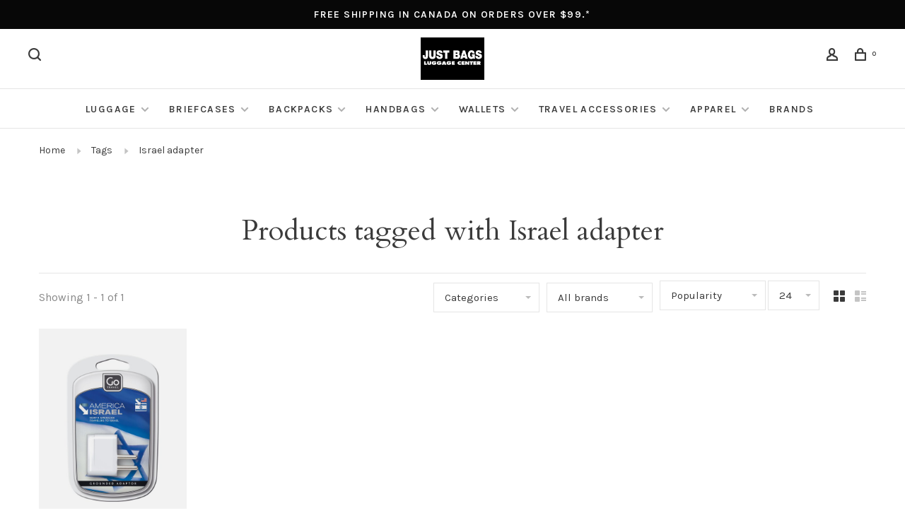

--- FILE ---
content_type: text/html;charset=utf-8
request_url: https://www.justbags.ca/tags/israel-adapter/
body_size: 12099
content:
<!DOCTYPE html>
<html lang="en">
 <head>
 
  
 <meta charset="utf-8"/>
<!-- [START] 'blocks/head.rain' -->
<!--

  (c) 2008-2026 Lightspeed Netherlands B.V.
  http://www.lightspeedhq.com
  Generated: 18-01-2026 @ 20:22:27

-->
<link rel="canonical" href="https://www.justbags.ca/tags/israel-adapter/"/>
<link rel="alternate" href="https://www.justbags.ca/index.rss" type="application/rss+xml" title="New products"/>
<meta name="robots" content="noodp,noydir"/>
<meta name="google-site-verification" content="qc88X2ZMqJ0_bg8vRqxYktpnfugH9qvSQircEwHl7uI"/>
<meta property="og:url" content="https://www.justbags.ca/tags/israel-adapter/?source=facebook"/>
<meta property="og:site_name" content="Just Bags Luggage Center"/>
<meta property="og:title" content="Israel adapter"/>
<meta property="og:description" content="Just Bags Luggage Center has everything you need for all your travels -near or far.   Offering a large selection of quality brand name luggage, backpacks, handb"/>
<!--[if lt IE 9]>
<script src="https://cdn.shoplightspeed.com/assets/html5shiv.js?2025-02-20"></script>
<![endif]-->
<!-- [END] 'blocks/head.rain' -->
  	<meta property="og:image" content="https://cdn.shoplightspeed.com/shops/642447/themes/15857/v/162965/assets/logo.png?20210917163221">
  
  
  
  <title>Israel adapter - Just Bags Luggage Center</title>
 <meta name="description" content="Just Bags Luggage Center has everything you need for all your travels -near or far.   Offering a large selection of quality brand name luggage, backpacks, handb" />
 <meta name="keywords" content="Israel, adapter" />
 <meta http-equiv="X-UA-Compatible" content="ie=edge">
 <meta name="viewport" content="width=device-width, initial-scale=1.0">
 <meta name="apple-mobile-web-app-capable" content="yes">
 <meta name="apple-mobile-web-app-status-bar-style" content="black">
 <meta name="viewport" content="width=device-width, initial-scale=1, maximum-scale=1, user-scalable=0"/>
 
  <link rel="shortcut icon" href="https://cdn.shoplightspeed.com/shops/642447/themes/15857/v/170139/assets/favicon.ico?20210917163221" type="image/x-icon" />
 
 <link href='//fonts.googleapis.com/css?family=Karla:400,400i,100,300,500,600,700,700i,800,900|Cardo:400,400i,100,300,500,600,700,700i,800,900' rel='preload' as='style'>
 <link href='//fonts.googleapis.com/css?family=Karla:400,400i,100,300,500,600,700,700i,800,900|Cardo:400,400i,100,300,500,600,700,700i,800,900' rel='stylesheet' type='text/css'>
 
 <link rel='preload' as='style' href="https://cdn.shoplightspeed.com/assets/gui-2-0.css?2025-02-20" />
 <link rel="stylesheet" href="https://cdn.shoplightspeed.com/assets/gui-2-0.css?2025-02-20" />
 
 <link rel='preload' as='style' href="https://cdn.shoplightspeed.com/assets/gui-responsive-2-0.css?2025-02-20" /> 
 <link rel="stylesheet" href="https://cdn.shoplightspeed.com/assets/gui-responsive-2-0.css?2025-02-20" /> 
 
 <link rel="preload" as="style" href="https://cdn.shoplightspeed.com/shops/642447/themes/15857/assets/style.css?20260106154641">
 <link rel="stylesheet" href="https://cdn.shoplightspeed.com/shops/642447/themes/15857/assets/style.css?20260106154641">
 
 <link rel="preload" as="style" href="https://cdn.shoplightspeed.com/shops/642447/themes/15857/assets/settings.css?20260106154641">
 <link rel="stylesheet" href="https://cdn.shoplightspeed.com/shops/642447/themes/15857/assets/settings.css?20260106154641" />
 
 <link rel="preload" as="style" href="https://cdn.shoplightspeed.com/shops/642447/themes/15857/assets/custom.css?20260106154641">
 <link rel="stylesheet" href="https://cdn.shoplightspeed.com/shops/642447/themes/15857/assets/custom.css?20260106154641" />
 
 <link rel="preload" as="script" href="//ajax.googleapis.com/ajax/libs/jquery/3.0.0/jquery.min.js">
 <script src="//ajax.googleapis.com/ajax/libs/jquery/3.0.0/jquery.min.js"></script>
 <script>
 	if( !window.jQuery ) document.write('<script src="https://cdn.shoplightspeed.com/shops/642447/themes/15857/assets/jquery-3.0.0.min.js?20260106154641"><\/script>');
 </script>
 
 <link rel="preload" as="script" href="//cdn.jsdelivr.net/npm/js-cookie@2/src/js.cookie.min.js">
 <script src="//cdn.jsdelivr.net/npm/js-cookie@2/src/js.cookie.min.js"></script>
 
 <link rel="preload" as="script" href="https://cdn.shoplightspeed.com/assets/gui.js?2025-02-20">
 <script src="https://cdn.shoplightspeed.com/assets/gui.js?2025-02-20"></script>
 
 <link rel="preload" as="script" href="https://cdn.shoplightspeed.com/assets/gui-responsive-2-0.js?2025-02-20">
 <script src="https://cdn.shoplightspeed.com/assets/gui-responsive-2-0.js?2025-02-20"></script>
 
 <link rel="preload" as="script" href="https://cdn.shoplightspeed.com/shops/642447/themes/15857/assets/scripts-min.js?20260106154641">
 <script src="https://cdn.shoplightspeed.com/shops/642447/themes/15857/assets/scripts-min.js?20260106154641"></script>
 
 <link rel="preconnect" href="https://ajax.googleapis.com">
		<link rel="preconnect" href="https://cdn.webshopapp.com/">
		<link rel="preconnect" href="https://cdn.webshopapp.com/">	
		<link rel="preconnect" href="https://fonts.googleapis.com">
		<link rel="preconnect" href="https://fonts.gstatic.com" crossorigin>
		<link rel="dns-prefetch" href="https://ajax.googleapis.com">
		<link rel="dns-prefetch" href="https://cdn.webshopapp.com/">
		<link rel="dns-prefetch" href="https://cdn.webshopapp.com/">	
		<link rel="dns-prefetch" href="https://fonts.googleapis.com">
		<link rel="dns-prefetch" href="https://fonts.gstatic.com" crossorigin>
 
    
  
  
 </head>
 <body class=" navigation-uppercase site-width-large product-images-format-portrait title-mode-centered product-title-mode-left grey-images ajax-cart price-per-unit page-israel-adapter">
 
  
 <div class="page-content">
 
       
   	
    
     			  			  
  
     
     
 <script>
 var product_image_size = '560x752x2',
 product_image_size_mobile = '332x440x2',
 product_image_thumb = '132x176x2',
 product_in_stock_label = 'In stock',
 product_backorder_label = 'On backorder',
 		product_out_of_stock_label = 'Out of stock',
 product_multiple_variant_label = 'View all product options',
 show_variant_picker = 1,
 display_variant_picker_on = 'all',
 show_newsletter_promo_popup = 1,
 newsletter_promo_delay = '15000',
 newsletter_promo_hide_until = '7',
 notification_bar_hide_until = '1',
 		currency_format = 'C$',
   shop_lang = 'en',
 number_format = '0,0.00',
 		shop_url = 'https://www.justbags.ca/',
 shop_id = '642447',
 	readmore = 'Read more';
 	search_url = "https://www.justbags.ca/search/",
  static_url = 'https://cdn.shoplightspeed.com/shops/642447/',
 search_empty = 'No products found',
 view_all_results = 'View all results',
 	priceStatus = 'enabled',
     mobileDevice = false;
 	</script>
			
 
<div class="mobile-nav-overlay"></div>

	<div class="top-bar">Free shipping in Canada on orders over $99.*</div>

<div class="header-wrapper">
<div class="header-sticky-placeholder"></div>

<header class="site-header site-header-lg mega-menu-header menu-bottom-layout menu-bottom-layout-center header-sticky has-search-bar has-mobile-logo">
  <div class="site-header-main-wrapper">
        
    	    		<nav class="secondary-nav nav-style secondary-nav-left">
                    
          <div class="search-header search-header-collapse">
            <form action="https://www.justbags.ca/search/" method="get" id="searchForm" class="ajax-enabled">
              <input type="text" name="q" autocomplete="off" value="" placeholder="Search for product">
              <a href="#" class="button button-sm" onclick="$('#searchForm').submit()"><span class="nc-icon-mini ui-1_zoom"></span><span class="nc-icon-mini loader_circle-04 spin"></span></a>
              <a href="#" class="search-close" title="Close"><span class="nc-icon-mini ui-1_simple-remove"></span></a>
              <div class="search-results"></div>
            </form>
          </div>
          
          <ul>
            <li class="search-trigger-item">
              <a href="#" title="Search" class="search-trigger"><span class="nc-icon-mini ui-1_zoom"></span></a>
            </li>
          </ul>
                  </nav>
    	    
    <a href="https://www.justbags.ca/" class="logo logo-lg logo-center">
              <img src="https://cdn.shoplightspeed.com/shops/642447/themes/15857/v/162965/assets/logo.png?20210917163221" alt="Just Bags Luggage Center" class="logo-image">
                  	<img src="https://cdn.shoplightspeed.com/shops/642447/themes/15857/v/162965/assets/logo-mobile.png?20210917163221" alt="Just Bags Luggage Center" class="logo-image-mobile">
          </a>

        
    
    <nav class="secondary-nav nav-style">
      <ul>
        
        
        
                     
        
        <li class="menu-item-desktop-only menu-item-account">
                    <a href="#" title="Account" data-featherlight="#loginModal" data-featherlight-variant="featherlight-login"><span class="nc-icon-mini users_single-body"></span></a>
                  </li>

        
        
        <li>
          <a href="#" title="Cart" class="cart-trigger"><span class="nc-icon-mini shopping_bag-20"></span><sup>0</sup></a>
        </li>

                
      </ul>
      
      
      <a class="burger" title="Menu">
        <span></span>
      </a>

    </nav>
  </div>
  
    	<div class="main-nav-wrapper">
      <nav class="main-nav nav-style">
  <ul>

        	
    
                  <li class="menu-item-category-2575647 has-child">
        <a href="https://www.justbags.ca/luggage/">Luggage</a>
        <button class="mobile-menu-subopen"><span class="nc-icon-mini arrows-3_small-down"></span></button>                <ul class="">
                    <li class="susubitem-image susubitem-image-normal">
                                                                          <img src="data:image/svg+xml;charset=utf-8,%3Csvg xmlns%3D'http%3A%2F%2Fwww.w3.org%2F2000%2Fsvg' viewBox%3D'0 0 240 240'%2F%3E" data-src="https://cdn.shoplightspeed.com/shops/642447/files/30015974/240x240x2/luggage.jpg" data-retina="https://cdn.shoplightspeed.com/shops/642447/files/30015974/480x480x2/luggage.jpg" alt="Luggage" class="lazy-cat-menu" width="240" height="240">
                      </li>
                                <li class="subsubitem has-child">
              <a class="underline-hover" href="https://www.justbags.ca/luggage/hardside-luggage/" title="Hardside Luggage">Hardside Luggage</a>
              <button class="mobile-menu-subopen"><span class="nc-icon-mini arrows-3_small-down"></span></button>                            <ul class="">
                                  <li class="subsubitem">
                    <a class="underline-hover" href="https://www.justbags.ca/luggage/hardside-luggage/hardside-carry-on/" title="Hardside Carry-on">Hardside Carry-on</a>
                  </li>
                                  <li class="subsubitem">
                    <a class="underline-hover" href="https://www.justbags.ca/luggage/hardside-luggage/large-hardside-spinner/" title="Large Hardside Spinner">Large Hardside Spinner</a>
                  </li>
                                  <li class="subsubitem">
                    <a class="underline-hover" href="https://www.justbags.ca/luggage/hardside-luggage/medium-hardside-spinner/" title="Medium Hardside Spinner">Medium Hardside Spinner</a>
                  </li>
                              </ul>
                          </li>
                      <li class="subsubitem has-child">
              <a class="underline-hover" href="https://www.justbags.ca/luggage/softside-luggage/" title="Softside Luggage">Softside Luggage</a>
              <button class="mobile-menu-subopen"><span class="nc-icon-mini arrows-3_small-down"></span></button>                            <ul class="">
                                  <li class="subsubitem">
                    <a class="underline-hover" href="https://www.justbags.ca/luggage/softside-luggage/wheeled-carry-on/" title="Wheeled Carry-on">Wheeled Carry-on</a>
                  </li>
                                  <li class="subsubitem">
                    <a class="underline-hover" href="https://www.justbags.ca/luggage/softside-luggage/large-spinner/" title="Large Spinner">Large Spinner</a>
                  </li>
                                  <li class="subsubitem">
                    <a class="underline-hover" href="https://www.justbags.ca/luggage/softside-luggage/medium-spinner/" title="Medium spinner">Medium spinner</a>
                  </li>
                                  <li class="subsubitem">
                    <a class="underline-hover" href="https://www.justbags.ca/luggage/softside-luggage/wheeled-tote/" title="Wheeled Tote">Wheeled Tote</a>
                  </li>
                              </ul>
                          </li>
                      <li class="subsubitem has-child">
              <a class="underline-hover" href="https://www.justbags.ca/luggage/duffle-bags/" title="Duffle Bags">Duffle Bags</a>
              <button class="mobile-menu-subopen"><span class="nc-icon-mini arrows-3_small-down"></span></button>                            <ul class="">
                                  <li class="subsubitem">
                    <a class="underline-hover" href="https://www.justbags.ca/luggage/duffle-bags/soft-duffle/" title="Soft Duffle">Soft Duffle</a>
                  </li>
                                  <li class="subsubitem">
                    <a class="underline-hover" href="https://www.justbags.ca/luggage/duffle-bags/camp-duffle/" title="Camp Duffle">Camp Duffle</a>
                  </li>
                                  <li class="subsubitem">
                    <a class="underline-hover" href="https://www.justbags.ca/luggage/duffle-bags/carry-on-duffle/" title="Carry On Duffle">Carry On Duffle</a>
                  </li>
                                  <li class="subsubitem">
                    <a class="underline-hover" href="https://www.justbags.ca/luggage/duffle-bags/wheeled-duffle/" title="Wheeled Duffle">Wheeled Duffle</a>
                  </li>
                              </ul>
                          </li>
                      <li class="subsubitem has-child">
              <a class="underline-hover" href="https://www.justbags.ca/luggage/garment-bag/" title="Garment Bag">Garment Bag</a>
              <button class="mobile-menu-subopen"><span class="nc-icon-mini arrows-3_small-down"></span></button>                            <ul class="">
                                  <li class="subsubitem">
                    <a class="underline-hover" href="https://www.justbags.ca/luggage/garment-bag/garment-bags/" title="Garment Bags">Garment Bags</a>
                  </li>
                                  <li class="subsubitem">
                    <a class="underline-hover" href="https://www.justbags.ca/luggage/garment-bag/garment-bag-wheels/" title="Garment Bag wheels">Garment Bag wheels</a>
                  </li>
                              </ul>
                          </li>
                      <li class="subsubitem">
              <a class="underline-hover" href="https://www.justbags.ca/luggage/shopping-cart/" title="Shopping Cart">Shopping Cart</a>
                                        </li>
                  </ul>
              </li>
            <li class="menu-item-category-2575655 has-child">
        <a href="https://www.justbags.ca/briefcases/">Briefcases</a>
        <button class="mobile-menu-subopen"><span class="nc-icon-mini arrows-3_small-down"></span></button>                <ul class="">
                    <li class="susubitem-image susubitem-image-normal">
                                                                          <img src="data:image/svg+xml;charset=utf-8,%3Csvg xmlns%3D'http%3A%2F%2Fwww.w3.org%2F2000%2Fsvg' viewBox%3D'0 0 240 240'%2F%3E" data-src="https://cdn.shoplightspeed.com/shops/642447/files/30023045/240x240x2/briefcases.jpg" data-retina="https://cdn.shoplightspeed.com/shops/642447/files/30023045/480x480x2/briefcases.jpg" alt="Briefcases" class="lazy-cat-menu" width="240" height="240">
                      </li>
                                <li class="subsubitem">
              <a class="underline-hover" href="https://www.justbags.ca/briefcases/leather-briefcase/" title="Leather Briefcase">Leather Briefcase</a>
                                        </li>
                      <li class="subsubitem">
              <a class="underline-hover" href="https://www.justbags.ca/briefcases/nylon-briefcase/" title="Nylon Briefcase">Nylon Briefcase</a>
                                        </li>
                      <li class="subsubitem">
              <a class="underline-hover" href="https://www.justbags.ca/briefcases/wheeled-briefcase/" title="Wheeled Briefcase">Wheeled Briefcase</a>
                                        </li>
                      <li class="subsubitem">
              <a class="underline-hover" href="https://www.justbags.ca/briefcases/laptop-sleeve/" title="Laptop Sleeve">Laptop Sleeve</a>
                                        </li>
                  </ul>
              </li>
            <li class="menu-item-category-2575658 has-child">
        <a href="https://www.justbags.ca/backpacks/">Backpacks</a>
        <button class="mobile-menu-subopen"><span class="nc-icon-mini arrows-3_small-down"></span></button>                <ul class="">
                    <li class="susubitem-image susubitem-image-normal">
                                                                          <img src="data:image/svg+xml;charset=utf-8,%3Csvg xmlns%3D'http%3A%2F%2Fwww.w3.org%2F2000%2Fsvg' viewBox%3D'0 0 240 240'%2F%3E" data-src="https://cdn.shoplightspeed.com/shops/642447/files/30078133/240x240x2/backpacks.jpg" data-retina="https://cdn.shoplightspeed.com/shops/642447/files/30078133/480x480x2/backpacks.jpg" alt="Backpacks" class="lazy-cat-menu" width="240" height="240">
                      </li>
                                <li class="subsubitem has-child">
              <a class="underline-hover" href="https://www.justbags.ca/backpacks/day-pack/" title="Day Pack">Day Pack</a>
              <button class="mobile-menu-subopen"><span class="nc-icon-mini arrows-3_small-down"></span></button>                            <ul class="">
                                  <li class="subsubitem">
                    <a class="underline-hover" href="https://www.justbags.ca/backpacks/day-pack/mini-backpack/" title="Mini Backpack">Mini Backpack</a>
                  </li>
                              </ul>
                          </li>
                      <li class="subsubitem">
              <a class="underline-hover" href="https://www.justbags.ca/backpacks/anti-theft-backpack/" title="Anti Theft Backpack">Anti Theft Backpack</a>
                                        </li>
                      <li class="subsubitem">
              <a class="underline-hover" href="https://www.justbags.ca/backpacks/school-backpack/" title="School Backpack">School Backpack</a>
                                        </li>
                      <li class="subsubitem">
              <a class="underline-hover" href="https://www.justbags.ca/backpacks/travel-backpack/" title="Travel Backpack">Travel Backpack</a>
                                        </li>
                      <li class="subsubitem has-child">
              <a class="underline-hover" href="https://www.justbags.ca/backpacks/business-backpack/" title="Business Backpack">Business Backpack</a>
              <button class="mobile-menu-subopen"><span class="nc-icon-mini arrows-3_small-down"></span></button>                            <ul class="">
                                  <li class="subsubitem">
                    <a class="underline-hover" href="https://www.justbags.ca/backpacks/business-backpack/ladies-backpack/" title="Ladies Backpack">Ladies Backpack</a>
                  </li>
                              </ul>
                          </li>
                      <li class="subsubitem">
              <a class="underline-hover" href="https://www.justbags.ca/backpacks/leather-backpack/" title="Leather Backpack">Leather Backpack</a>
                                        </li>
                      <li class="subsubitem">
              <a class="underline-hover" href="https://www.justbags.ca/backpacks/wheeled-backpack/" title="Wheeled Backpack">Wheeled Backpack</a>
                                        </li>
                      <li class="subsubitem">
              <a class="underline-hover" href="https://www.justbags.ca/backpacks/childrens-backpack/" title="Childrens Backpack">Childrens Backpack</a>
                                        </li>
                      <li class="subsubitem">
              <a class="underline-hover" href="https://www.justbags.ca/backpacks/pencil-case/" title="Pencil Case">Pencil Case</a>
                                        </li>
                      <li class="subsubitem">
              <a class="underline-hover" href="https://www.justbags.ca/backpacks/lunch-bag/" title="Lunch Bag">Lunch Bag</a>
                                        </li>
                      <li class="subsubitem">
              <a class="underline-hover" href="https://www.justbags.ca/backpacks/drawstring-backpack/" title="Drawstring Backpack">Drawstring Backpack</a>
                                        </li>
                  </ul>
              </li>
            <li class="menu-item-category-2575660 has-child">
        <a href="https://www.justbags.ca/handbags/">Handbags</a>
        <button class="mobile-menu-subopen"><span class="nc-icon-mini arrows-3_small-down"></span></button>                <ul class="">
                    <li class="susubitem-image susubitem-image-normal">
                                                                          <img src="data:image/svg+xml;charset=utf-8,%3Csvg xmlns%3D'http%3A%2F%2Fwww.w3.org%2F2000%2Fsvg' viewBox%3D'0 0 240 240'%2F%3E" data-src="https://cdn.shoplightspeed.com/shops/642447/files/30023914/240x240x2/handbags.jpg" data-retina="https://cdn.shoplightspeed.com/shops/642447/files/30023914/480x480x2/handbags.jpg" alt="Handbags" class="lazy-cat-menu" width="240" height="240">
                      </li>
                                <li class="subsubitem">
              <a class="underline-hover" href="https://www.justbags.ca/handbags/leather-handbag/" title="Leather Handbag">Leather Handbag</a>
                                        </li>
                      <li class="subsubitem">
              <a class="underline-hover" href="https://www.justbags.ca/handbags/travel-security/" title="Travel Security">Travel Security</a>
                                        </li>
                      <li class="subsubitem">
              <a class="underline-hover" href="https://www.justbags.ca/handbags/nylon-handbag/" title="Nylon Handbag">Nylon Handbag</a>
                                        </li>
                      <li class="subsubitem">
              <a class="underline-hover" href="https://www.justbags.ca/handbags/tote/" title="Tote">Tote</a>
                                        </li>
                      <li class="subsubitem">
              <a class="underline-hover" href="https://www.justbags.ca/handbags/sling/" title="Sling">Sling</a>
                                        </li>
                      <li class="subsubitem">
              <a class="underline-hover" href="https://www.justbags.ca/handbags/unisex-bag/" title="Unisex Bag">Unisex Bag</a>
                                        </li>
                  </ul>
              </li>
            <li class="menu-item-category-2575659 has-child">
        <a href="https://www.justbags.ca/wallets/">Wallets</a>
        <button class="mobile-menu-subopen"><span class="nc-icon-mini arrows-3_small-down"></span></button>                <ul class="">
                    <li class="susubitem-image susubitem-image-normal">
                                                                          <img src="data:image/svg+xml;charset=utf-8,%3Csvg xmlns%3D'http%3A%2F%2Fwww.w3.org%2F2000%2Fsvg' viewBox%3D'0 0 240 240'%2F%3E" data-src="https://cdn.shoplightspeed.com/shops/642447/files/32183991/240x240x2/wallets.jpg" data-retina="https://cdn.shoplightspeed.com/shops/642447/files/32183991/480x480x2/wallets.jpg" alt="Wallets" class="lazy-cat-menu" width="240" height="240">
                      </li>
                                <li class="subsubitem">
              <a class="underline-hover" href="https://www.justbags.ca/wallets/mens-wallets/" title="Men&#039;s Wallets">Men&#039;s Wallets</a>
                                        </li>
                      <li class="subsubitem has-child">
              <a class="underline-hover" href="https://www.justbags.ca/wallets/ladies-wallets/" title="Ladies Wallets">Ladies Wallets</a>
              <button class="mobile-menu-subopen"><span class="nc-icon-mini arrows-3_small-down"></span></button>                            <ul class="">
                                  <li class="subsubitem">
                    <a class="underline-hover" href="https://www.justbags.ca/wallets/ladies-wallets/leather/" title="Leather">Leather</a>
                  </li>
                                  <li class="subsubitem">
                    <a class="underline-hover" href="https://www.justbags.ca/wallets/ladies-wallets/nylon/" title="Nylon">Nylon</a>
                  </li>
                              </ul>
                          </li>
                      <li class="subsubitem">
              <a class="underline-hover" href="https://www.justbags.ca/wallets/credit-card-case/" title="Credit card case">Credit card case</a>
                                        </li>
                      <li class="subsubitem">
              <a class="underline-hover" href="https://www.justbags.ca/wallets/coin-purse/" title="Coin purse">Coin purse</a>
                                        </li>
                      <li class="subsubitem">
              <a class="underline-hover" href="https://www.justbags.ca/wallets/passport-wallet/" title="Passport wallet">Passport wallet</a>
                                        </li>
                  </ul>
              </li>
            <li class="menu-item-category-2575657 has-child">
        <a href="https://www.justbags.ca/travel-accessories/">Travel Accessories</a>
        <button class="mobile-menu-subopen"><span class="nc-icon-mini arrows-3_small-down"></span></button>                <ul class="">
                    <li class="susubitem-image susubitem-image-normal">
                                                                          <img src="data:image/svg+xml;charset=utf-8,%3Csvg xmlns%3D'http%3A%2F%2Fwww.w3.org%2F2000%2Fsvg' viewBox%3D'0 0 240 240'%2F%3E" data-src="https://cdn.shoplightspeed.com/shops/642447/files/30100670/240x240x2/travel-accessories.jpg" data-retina="https://cdn.shoplightspeed.com/shops/642447/files/30100670/480x480x2/travel-accessories.jpg" alt="Travel Accessories" class="lazy-cat-menu" width="240" height="240">
                      </li>
                                <li class="subsubitem">
              <a class="underline-hover" href="https://www.justbags.ca/travel-accessories/toiletry-bag/" title="Toiletry Bag">Toiletry Bag</a>
                                        </li>
                      <li class="subsubitem">
              <a class="underline-hover" href="https://www.justbags.ca/travel-accessories/waist-pouch/" title="Waist Pouch">Waist Pouch</a>
                                        </li>
                      <li class="subsubitem">
              <a class="underline-hover" href="https://www.justbags.ca/travel-accessories/packing-accessories/" title="Packing Accessories">Packing Accessories</a>
                                        </li>
                      <li class="subsubitem has-child">
              <a class="underline-hover" href="https://www.justbags.ca/travel-accessories/electronics/" title="Electronics">Electronics</a>
              <button class="mobile-menu-subopen"><span class="nc-icon-mini arrows-3_small-down"></span></button>                            <ul class="">
                                  <li class="subsubitem">
                    <a class="underline-hover" href="https://www.justbags.ca/travel-accessories/electronics/adapter/" title="Adapter">Adapter</a>
                  </li>
                              </ul>
                          </li>
                      <li class="subsubitem">
              <a class="underline-hover" href="https://www.justbags.ca/travel-accessories/luggage-accessory/" title="Luggage Accessory">Luggage Accessory</a>
                                        </li>
                      <li class="subsubitem">
              <a class="underline-hover" href="https://www.justbags.ca/travel-accessories/umbrellas/" title="Umbrellas">Umbrellas</a>
                                        </li>
                      <li class="subsubitem has-child">
              <a class="underline-hover" href="https://www.justbags.ca/travel-accessories/travel-comfort/" title="Travel Comfort">Travel Comfort</a>
              <button class="mobile-menu-subopen"><span class="nc-icon-mini arrows-3_small-down"></span></button>                            <ul class="">
                                  <li class="subsubitem">
                    <a class="underline-hover" href="https://www.justbags.ca/travel-accessories/travel-comfort/eyeshades/" title="Eyeshades">Eyeshades</a>
                  </li>
                                  <li class="subsubitem">
                    <a class="underline-hover" href="https://www.justbags.ca/travel-accessories/travel-comfort/pillows/" title="Pillows">Pillows</a>
                  </li>
                                  <li class="subsubitem">
                    <a class="underline-hover" href="https://www.justbags.ca/travel-accessories/travel-comfort/blanket/" title="Blanket">Blanket</a>
                  </li>
                                  <li class="subsubitem">
                    <a class="underline-hover" href="https://www.justbags.ca/travel-accessories/travel-comfort/sheets/" title="Sheets">Sheets</a>
                  </li>
                                  <li class="subsubitem">
                    <a class="underline-hover" href="https://www.justbags.ca/travel-accessories/travel-comfort/ear-plugs/" title="Ear Plugs">Ear Plugs</a>
                  </li>
                                  <li class="subsubitem">
                    <a class="underline-hover" href="https://www.justbags.ca/travel-accessories/travel-comfort/travel-towels/" title="Travel Towels">Travel Towels</a>
                  </li>
                              </ul>
                          </li>
                      <li class="subsubitem">
              <a class="underline-hover" href="https://www.justbags.ca/travel-accessories/travel-security/" title="travel security">travel security</a>
                                        </li>
                      <li class="subsubitem has-child">
              <a class="underline-hover" href="https://www.justbags.ca/travel-accessories/foldable-bags/" title="Foldable Bags">Foldable Bags</a>
              <button class="mobile-menu-subopen"><span class="nc-icon-mini arrows-3_small-down"></span></button>                            <ul class="">
                                  <li class="subsubitem">
                    <a class="underline-hover" href="https://www.justbags.ca/travel-accessories/foldable-bags/reusable-shopping-bag/" title="Reusable Shopping Bag">Reusable Shopping Bag</a>
                  </li>
                              </ul>
                          </li>
                      <li class="subsubitem">
              <a class="underline-hover" href="https://www.justbags.ca/travel-accessories/cosmetic-bag/" title="Cosmetic Bag">Cosmetic Bag</a>
                                        </li>
                      <li class="subsubitem has-child">
              <a class="underline-hover" href="https://www.justbags.ca/travel-accessories/water-bottles/" title="Water Bottles">Water Bottles</a>
              <button class="mobile-menu-subopen"><span class="nc-icon-mini arrows-3_small-down"></span></button>                            <ul class="">
                                  <li class="subsubitem">
                    <a class="underline-hover" href="https://www.justbags.ca/travel-accessories/water-bottles/lunch-containers/" title="Lunch Containers">Lunch Containers</a>
                  </li>
                              </ul>
                          </li>
                      <li class="subsubitem">
              <a class="underline-hover" href="https://www.justbags.ca/travel-accessories/travel-size-toiletries/" title="Travel Size Toiletries">Travel Size Toiletries</a>
                                        </li>
                  </ul>
              </li>
            <li class="menu-item-category-2701183 has-child">
        <a href="https://www.justbags.ca/apparel/">Apparel</a>
        <button class="mobile-menu-subopen"><span class="nc-icon-mini arrows-3_small-down"></span></button>                <ul class="">
                    <li class="susubitem-image susubitem-image-normal">
                                                                          <img src="data:image/svg+xml;charset=utf-8,%3Csvg xmlns%3D'http%3A%2F%2Fwww.w3.org%2F2000%2Fsvg' viewBox%3D'0 0 240 240'%2F%3E" data-src="https://cdn.shoplightspeed.com/shops/642447/files/32183952/240x240x2/apparel.jpg" data-retina="https://cdn.shoplightspeed.com/shops/642447/files/32183952/480x480x2/apparel.jpg" alt="Apparel" class="lazy-cat-menu" width="240" height="240">
                      </li>
                                <li class="subsubitem">
              <a class="underline-hover" href="https://www.justbags.ca/apparel/rainwear/" title="Rainwear">Rainwear</a>
                                        </li>
                      <li class="subsubitem">
              <a class="underline-hover" href="https://www.justbags.ca/apparel/socks/" title="Socks">Socks</a>
                                        </li>
                      <li class="subsubitem has-child">
              <a class="underline-hover" href="https://www.justbags.ca/apparel/clothing/" title="Clothing">Clothing</a>
              <button class="mobile-menu-subopen"><span class="nc-icon-mini arrows-3_small-down"></span></button>                            <ul class="">
                                  <li class="subsubitem">
                    <a class="underline-hover" href="https://www.justbags.ca/apparel/clothing/clothing/" title="Clothing">Clothing</a>
                  </li>
                              </ul>
                          </li>
                      <li class="subsubitem">
              <a class="underline-hover" href="https://www.justbags.ca/apparel/slippers/" title="Slippers">Slippers</a>
                                        </li>
                      <li class="subsubitem has-child">
              <a class="underline-hover" href="https://www.justbags.ca/apparel/scarves/" title="Scarves">Scarves</a>
              <button class="mobile-menu-subopen"><span class="nc-icon-mini arrows-3_small-down"></span></button>                            <ul class="">
                                  <li class="subsubitem">
                    <a class="underline-hover" href="https://www.justbags.ca/apparel/scarves/scarves/" title="Scarves">Scarves</a>
                  </li>
                              </ul>
                          </li>
                      <li class="subsubitem">
              <a class="underline-hover" href="https://www.justbags.ca/apparel/hats/" title="Hats">Hats</a>
                                        </li>
                      <li class="subsubitem">
              <a class="underline-hover" href="https://www.justbags.ca/apparel/gloves/" title="Gloves">Gloves</a>
                                        </li>
                  </ul>
              </li>
            
            	
            	
    
      
            	
    
            <li class="brands-menu-item"><a href="https://www.justbags.ca/brands/">Brands</a></li>
      
            	
    
                  
        

    <li class="menu-item-mobile-only m-t-30">
            <a href="#" title="Account" data-featherlight="#loginModal">Login / Register</a>
          </li>

    
             

  </ul>
</nav>      
        	</div>
    
</header>
  
</div>
 <div itemscope itemtype="http://schema.org/BreadcrumbList">
	<div itemprop="itemListElement" itemscope itemtype="http://schema.org/ListItem">
 <a itemprop="item" href="https://www.justbags.ca/"><span itemprop="name" content="Home"></span></a>
 <meta itemprop="position" content="1" />
 </div>
  	<div itemprop="itemListElement" itemscope itemtype="http://schema.org/ListItem">
 <a itemprop="item" href="https://www.justbags.ca/tags/"><span itemprop="name" content="Tags"></span></a>
 <meta itemprop="position" content="2" />
 </div>
  	<div itemprop="itemListElement" itemscope itemtype="http://schema.org/ListItem">
 <a itemprop="item" href="https://www.justbags.ca/tags/israel-adapter/"><span itemprop="name" content="Israel adapter"></span></a>
 <meta itemprop="position" content="3" />
 </div>
 </div>

 <div class="cart-sidebar-container">
  <div class="cart-sidebar">
    <button class="cart-sidebar-close" aria-label="Close">✕</button>
    <div class="cart-sidebar-title">
      <h5>Cart</h5>
      <p><span class="item-qty"></span> Items</p>
    </div>
    
    <div class="cart-sidebar-body">
        
      <div class="no-cart-products">No products found...</div>
      
    </div>
    
      </div>
</div> <!-- Login Modal -->
<div class="modal-lighbox login-modal" id="loginModal">
  <div class="row">
    <div class="col-sm-12 m-b-30 login-row">
      <h4>Login</h4>
      <p>Log in if you have an account</p>
      <form action="https://www.justbags.ca/account/loginPost/?return=https%3A%2F%2Fwww.justbags.ca%2Ftags%2Fisrael-adapter%2F" method="post">
        <input type="hidden" name="key" value="11991708405f1ff55f84c0e98e3654ec" />
        <div class="form-row">
          <input type="text" name="email" autocomplete="on" placeholder="Email address" class="required" />
        </div>
        <div class="form-row">
          <input type="password" name="password" autocomplete="on" placeholder="Password" class="required" />
        </div>
        <div class="">
          <a class="button button-block popup-validation m-b-15" href="javascript:;" title="Login">Login</a>
                  </div>
      </form>
      <p class="m-b-0 m-t-10">Dont have an account? <a href="https://www.justbags.ca/account/register/" class="bold underline">Register</a></p>
    </div>
  </div>
  <div class="text-center forgot-password">
    <a class="forgot-pw" href="https://www.justbags.ca/account/password/">Forgot your password?</a>
  </div>
</div> 
 <main class="main-content">
  		

<div class="container container-lg relative collection-header-hero collection-is-centered">
  <div class="product-top-bar">
        <!-- Breadcrumbs -->
    <div class="breadcrumbs">
      <a href="https://www.justbags.ca/" title="Home">Home</a>
            <i class="nc-icon-mini arrows-1_small-triangle-right"></i><a href="https://www.justbags.ca/tags/">Tags</a>
            <i class="nc-icon-mini arrows-1_small-triangle-right"></i><a class="last" href="https://www.justbags.ca/tags/israel-adapter/">Israel adapter</a>
          </div>
      </div>
  <!-- Collection Intro -->
  
  <div class="collection-header-wrapper">

    
    <div class="collection-title-content">
      <h1 class="page-title text-center">Products tagged with Israel adapter</h1>
          </div>
  </div>
  
</div>

<div class="container container-lg">
  
    
  <div class="collection-products collection-products-top" id="collection-page">
    
        	
    
    		<div class="collection-top">
          <div class="collection-top-wrapper">
            
            <div class="results-info hint-text">Showing 1 - 1 of 1</div>
            
                        <form action="https://www.justbags.ca/tags/israel-adapter/" method="get" id="filter_form_top_main">
              <input type="hidden" name="mode" value="grid" id="filter_form_mode_side" />
              <input type="hidden" name="limit" value="24" id="filter_form_limit_side" />
              <input type="hidden" name="sort" value="popular" id="filter_form_sort_side" />
              <input type="hidden" name="max" value="15" id="filter_form_max_2_side" />
              <input type="hidden" name="min" value="0" id="filter_form_min_2_side" />
              <div class="sidebar-filters top-bar-filters">
                
                                                
                                                                                
                                                
                                                                
                	                  <select name="category" class="selectric-minimal" onchange="if ( $(this).find(':selected').data('url').length ) { window.location.href = $(this).find(':selected').data('url');}">
                    <option>Categories</option>
                                          <option value="2575647"  data-url="https://www.justbags.ca/luggage/">Luggage</option>
                                                                        <option value="2647728"  data-url="https://www.justbags.ca/luggage/hardside-luggage/">- Hardside Luggage</option>
                                                                                    <option value="2575653"  data-url="https://www.justbags.ca/luggage/hardside-luggage/hardside-carry-on/">-- Hardside Carry-on</option>
                                                          <option value="2575654"  data-url="https://www.justbags.ca/luggage/hardside-luggage/large-hardside-spinner/">-- Large Hardside Spinner</option>
                                                          <option value="2575744"  data-url="https://www.justbags.ca/luggage/hardside-luggage/medium-hardside-spinner/">-- Medium Hardside Spinner</option>
                                                                                                        <option value="2647732"  data-url="https://www.justbags.ca/luggage/softside-luggage/">- Softside Luggage</option>
                                                                                    <option value="2575648"  data-url="https://www.justbags.ca/luggage/softside-luggage/wheeled-carry-on/">-- Wheeled Carry-on</option>
                                                          <option value="2575652"  data-url="https://www.justbags.ca/luggage/softside-luggage/large-spinner/">-- Large Spinner</option>
                                                          <option value="2575651"  data-url="https://www.justbags.ca/luggage/softside-luggage/medium-spinner/">-- Medium spinner</option>
                                                          <option value="2575766"  data-url="https://www.justbags.ca/luggage/softside-luggage/wheeled-tote/">-- Wheeled Tote</option>
                                                                                                        <option value="2647741"  data-url="https://www.justbags.ca/luggage/duffle-bags/">- Duffle Bags</option>
                                                                                    <option value="2575662"  data-url="https://www.justbags.ca/luggage/duffle-bags/soft-duffle/">-- Soft Duffle</option>
                                                          <option value="2575667"  data-url="https://www.justbags.ca/luggage/duffle-bags/camp-duffle/">-- Camp Duffle</option>
                                                          <option value="2605383"  data-url="https://www.justbags.ca/luggage/duffle-bags/carry-on-duffle/">-- Carry On Duffle</option>
                                                          <option value="2575650"  data-url="https://www.justbags.ca/luggage/duffle-bags/wheeled-duffle/">-- Wheeled Duffle</option>
                                                                                                        <option value="2575771"  data-url="https://www.justbags.ca/luggage/garment-bag/">- Garment Bag</option>
                                                                                    <option value="2575684"  data-url="https://www.justbags.ca/luggage/garment-bag/garment-bags/">-- Garment Bags</option>
                                                          <option value="2575649"  data-url="https://www.justbags.ca/luggage/garment-bag/garment-bag-wheels/">-- Garment Bag wheels</option>
                                                                                                        <option value="2735280"  data-url="https://www.justbags.ca/luggage/shopping-cart/">- Shopping Cart</option>
                                                                                                                  <option value="2575655"  data-url="https://www.justbags.ca/briefcases/">Briefcases</option>
                                                                        <option value="2575664"  data-url="https://www.justbags.ca/briefcases/leather-briefcase/">- Leather Briefcase</option>
                                                                            <option value="2575665"  data-url="https://www.justbags.ca/briefcases/nylon-briefcase/">- Nylon Briefcase</option>
                                                                            <option value="2575694"  data-url="https://www.justbags.ca/briefcases/wheeled-briefcase/">- Wheeled Briefcase</option>
                                                                            <option value="2724298"  data-url="https://www.justbags.ca/briefcases/laptop-sleeve/">- Laptop Sleeve</option>
                                                                                                                  <option value="2575658"  data-url="https://www.justbags.ca/backpacks/">Backpacks</option>
                                                                        <option value="2575701"  data-url="https://www.justbags.ca/backpacks/day-pack/">- Day Pack</option>
                                                                                    <option value="2575745"  data-url="https://www.justbags.ca/backpacks/day-pack/mini-backpack/">-- Mini Backpack</option>
                                                                                                        <option value="2575741"  data-url="https://www.justbags.ca/backpacks/anti-theft-backpack/">- Anti Theft Backpack</option>
                                                                            <option value="2575703"  data-url="https://www.justbags.ca/backpacks/school-backpack/">- School Backpack</option>
                                                                            <option value="2603748"  data-url="https://www.justbags.ca/backpacks/travel-backpack/">- Travel Backpack</option>
                                                                            <option value="2575700"  data-url="https://www.justbags.ca/backpacks/business-backpack/">- Business Backpack</option>
                                                                                    <option value="2575738"  data-url="https://www.justbags.ca/backpacks/business-backpack/ladies-backpack/">-- Ladies Backpack</option>
                                                                                                        <option value="2575739"  data-url="https://www.justbags.ca/backpacks/leather-backpack/">- Leather Backpack</option>
                                                                            <option value="2575717"  data-url="https://www.justbags.ca/backpacks/wheeled-backpack/">- Wheeled Backpack</option>
                                                                            <option value="2575749"  data-url="https://www.justbags.ca/backpacks/childrens-backpack/">- Childrens Backpack</option>
                                                                            <option value="2575718"  data-url="https://www.justbags.ca/backpacks/pencil-case/">- Pencil Case</option>
                                                                            <option value="2575750"  data-url="https://www.justbags.ca/backpacks/lunch-bag/">- Lunch Bag</option>
                                                                            <option value="2816991"  data-url="https://www.justbags.ca/backpacks/drawstring-backpack/">- Drawstring Backpack</option>
                                                                                                                  <option value="2575660"  data-url="https://www.justbags.ca/handbags/">Handbags</option>
                                                                        <option value="2575656"  data-url="https://www.justbags.ca/handbags/leather-handbag/">- Leather Handbag</option>
                                                                            <option value="2575670"  data-url="https://www.justbags.ca/handbags/travel-security/">- Travel Security</option>
                                                                            <option value="2575671"  data-url="https://www.justbags.ca/handbags/nylon-handbag/">- Nylon Handbag</option>
                                                                            <option value="2575716"  data-url="https://www.justbags.ca/handbags/tote/">- Tote</option>
                                                                            <option value="4136131"  data-url="https://www.justbags.ca/handbags/sling/">- Sling</option>
                                                                            <option value="4136161"  data-url="https://www.justbags.ca/handbags/unisex-bag/">- Unisex Bag</option>
                                                                                                                  <option value="2575659"  data-url="https://www.justbags.ca/wallets/">Wallets</option>
                                                                        <option value="2575680"  data-url="https://www.justbags.ca/wallets/mens-wallets/">- Men&#039;s Wallets</option>
                                                                            <option value="2575681"  data-url="https://www.justbags.ca/wallets/ladies-wallets/">- Ladies Wallets</option>
                                                                                    <option value="2575726"  data-url="https://www.justbags.ca/wallets/ladies-wallets/leather/">-- Leather</option>
                                                          <option value="2575727"  data-url="https://www.justbags.ca/wallets/ladies-wallets/nylon/">-- Nylon</option>
                                                                                                        <option value="2575682"  data-url="https://www.justbags.ca/wallets/credit-card-case/">- Credit card case</option>
                                                                            <option value="2575683"  data-url="https://www.justbags.ca/wallets/coin-purse/">- Coin purse</option>
                                                                            <option value="2575743"  data-url="https://www.justbags.ca/wallets/passport-wallet/">- Passport wallet</option>
                                                                                                                  <option value="2575657"  data-url="https://www.justbags.ca/travel-accessories/">Travel Accessories</option>
                                                                        <option value="2575685"  data-url="https://www.justbags.ca/travel-accessories/toiletry-bag/">- Toiletry Bag</option>
                                                                            <option value="2575686"  data-url="https://www.justbags.ca/travel-accessories/waist-pouch/">- Waist Pouch</option>
                                                                            <option value="2575687"  data-url="https://www.justbags.ca/travel-accessories/packing-accessories/">- Packing Accessories</option>
                                                                            <option value="2575690"  data-url="https://www.justbags.ca/travel-accessories/electronics/">- Electronics</option>
                                                                                    <option value="2610592"  data-url="https://www.justbags.ca/travel-accessories/electronics/adapter/">-- Adapter</option>
                                                                                                        <option value="2575693"  data-url="https://www.justbags.ca/travel-accessories/luggage-accessory/">- Luggage Accessory</option>
                                                                            <option value="2575695"  data-url="https://www.justbags.ca/travel-accessories/umbrellas/">- Umbrellas</option>
                                                                            <option value="2575698"  data-url="https://www.justbags.ca/travel-accessories/travel-comfort/">- Travel Comfort</option>
                                                                                    <option value="2603197"  data-url="https://www.justbags.ca/travel-accessories/travel-comfort/eyeshades/">-- Eyeshades</option>
                                                          <option value="2603198"  data-url="https://www.justbags.ca/travel-accessories/travel-comfort/pillows/">-- Pillows</option>
                                                          <option value="2603202"  data-url="https://www.justbags.ca/travel-accessories/travel-comfort/blanket/">-- Blanket</option>
                                                          <option value="2603205"  data-url="https://www.justbags.ca/travel-accessories/travel-comfort/sheets/">-- Sheets</option>
                                                          <option value="2610593"  data-url="https://www.justbags.ca/travel-accessories/travel-comfort/ear-plugs/">-- Ear Plugs</option>
                                                          <option value="2761267"  data-url="https://www.justbags.ca/travel-accessories/travel-comfort/travel-towels/">-- Travel Towels</option>
                                                                                                        <option value="2603697"  data-url="https://www.justbags.ca/travel-accessories/travel-security/">- travel security</option>
                                                                            <option value="2603972"  data-url="https://www.justbags.ca/travel-accessories/foldable-bags/">- Foldable Bags</option>
                                                                                    <option value="2816865"  data-url="https://www.justbags.ca/travel-accessories/foldable-bags/reusable-shopping-bag/">-- Reusable Shopping Bag</option>
                                                                                                        <option value="2655668"  data-url="https://www.justbags.ca/travel-accessories/cosmetic-bag/">- Cosmetic Bag</option>
                                                                            <option value="2759671"  data-url="https://www.justbags.ca/travel-accessories/water-bottles/">- Water Bottles</option>
                                                                                    <option value="2620416"  data-url="https://www.justbags.ca/travel-accessories/water-bottles/lunch-containers/">-- Lunch Containers</option>
                                                                                                        <option value="4198252"  data-url="https://www.justbags.ca/travel-accessories/travel-size-toiletries/">- Travel Size Toiletries</option>
                                                                                                                  <option value="2701183"  data-url="https://www.justbags.ca/apparel/">Apparel</option>
                                                                        <option value="2603647"  data-url="https://www.justbags.ca/apparel/rainwear/">- Rainwear</option>
                                                                            <option value="2575755"  data-url="https://www.justbags.ca/apparel/socks/">- Socks</option>
                                                                            <option value="2603649"  data-url="https://www.justbags.ca/apparel/clothing/">- Clothing</option>
                                                                                    <option value="2575742"  data-url="https://www.justbags.ca/apparel/clothing/clothing/">-- Clothing</option>
                                                                                                        <option value="2879444"  data-url="https://www.justbags.ca/apparel/slippers/">- Slippers</option>
                                                                            <option value="2864391"  data-url="https://www.justbags.ca/apparel/scarves/">- Scarves</option>
                                                                                    <option value="2575761"  data-url="https://www.justbags.ca/apparel/scarves/scarves/">-- Scarves</option>
                                                                                                        <option value="2865435"  data-url="https://www.justbags.ca/apparel/hats/">- Hats</option>
                                                                            <option value="3304566"  data-url="https://www.justbags.ca/apparel/gloves/">- Gloves</option>
                                                                                                              </select>
                  
                                                
                                                
                                                
                	                  <select name="brand" class="selectric-minimal" onchange="$('#filter_form_top_main').submit();">
                    <option>All brands</option>
                                          <option value="0"  selected>All brands</option>
                                          <option value="2097181" >Go Travel</option>
                                      </select>
                  
                                                                
                                                
                                                                                
                	                
                                
                 
                

              </div>
            </form>
            
                      
          
            <form action="https://www.justbags.ca/tags/israel-adapter/" method="get" id="filter_form_top" class="inline">
                            <input type="hidden" name="sort" value="popular" id="filter_form_sort_top" />
              <input type="hidden" name="max" value="15" id="filter_form_max_top" />
              <input type="hidden" name="min" value="0" id="filter_form_min_top" />

              <div class="collection-actions m-r-20 sm-m-r-0">
                <select name="sort" onchange="$('#filter_form_top').submit();" class="selectric-minimal">
                                <option value="popular" selected="selected">Popularity</option>
                                <option value="newest">Newest products</option>
                                <option value="lowest">Lowest price</option>
                                <option value="highest">Highest price</option>
                                <option value="asc">Name ascending</option>
                                <option value="desc">Name descending</option>
                                </select>
                                                <select name="limit" onchange="$('#filter_form_top').submit();" class="selectric-minimal selectric-small">
                                    	<option value="24" selected="selected">24</option>
                                    	<option value="60">60</option>
                                    	<option value="100">100</option>
                                  </select>
                              </div>
            </form>
            
            
            <div class="grid-list">
              <a href="#" class="grid-switcher-item active" data-value="grid">
                <i class="nc-icon-mini ui-2_grid-45"></i>
              </a>
              <a href="#" class="grid-switcher-item" data-value="list">
                <i class="nc-icon-mini nc-icon-mini ui-2_paragraph"></i>
              </a>
            </div>

          </div>
          
    		</div>
    
          
        
    
    <div class="collection-content">

      <!--<div class="filter-open-wrapper">
      <a href="#" class="filter-open">
        <i class="nc-icon-mini ui-3_funnel-39 open-icon"></i>
        <i class="nc-icon-mini ui-1_simple-remove close-icon"></i>
      </a>
      <a href="#" class="filter-open-mobile">
        <i class="nc-icon-mini ui-3_funnel-39 open-icon"></i>
        <i class="nc-icon-mini ui-1_simple-remove close-icon"></i>
      </a>-->

      <!-- Product list -->
      <div class="products-list row">  
          
                    <div class="col-xs-6 col-md-15">
            
<!-- QuickView Modal -->
<div class="modal-lighbox product-modal" id="35478636">
 <div class="product-modal-media">
 <div class="product-figure" style="background-image: url('https://cdn.shoplightspeed.com/shops/642447/files/31231434/image.jpg')"></div>
 </div>

 <div class="product-modal-content">
  <div class="brand-name">Go Travel</div>
  <h4>Go Travel N &amp; S America to Israel Adapter</h4>
 
 
 <div class="row m-b-20">
 <div class="col-xs-8">
 
  
  <div class="ratings">
  
 <div class="product-stars"><div class="stars"><i class="hint-text">•</i><i class="hint-text">•</i><i class="hint-text">•</i><i class="hint-text">•</i><i class="hint-text">•</i></div></div>
   <div class="align-bottom text-right">
 <div class="product-code"><span class="title">Article code</span> DG8260</div>
 </div>
 
 </div>
 
 </div>
 <div class="col-xs-4 text-right">
  <a href="https://www.justbags.ca/account/wishlistAdd/35478636/?variant_id=58358578" class="favourites addtowishlist_35478636" title="Add to wishlist">
 <i class="nc-icon-mini health_heartbeat-16"></i>
 </a>
  </div>
 </div>
 
 <form action="https://www.justbags.ca/cart/add/58358578/" method="post" class="product_configure_form">
 
 <div class="product_configure_form_wrapper">
 <div class="product-configure modal-variants-waiting">
 <div class="product-configure-variants" data-variant-name="">
 <label>Select: <em>*</em></label>
 <select class="product-options-input"></select>
 </div>
 </div>

 <div class="row m-b-15"><div class="col-xs-6"><div class="input-wrap quantity-selector"><label>Quantity:</label><div class="quantity-input-wrapper"><input type="text" name="quantity" value="1" /><div class="change"><a href="javascript:;" onclick="changeQuantity('add', $(this));" class="up">+</a><a href="javascript:;" onclick="changeQuantity('remove', $(this));" class="down">-</a></div></div></div></div><div class="col-xs-6 text-right"><div class="price"><span class="new-price">C$13.99</span></div></div></div><div class="cart"><a href="javascript:;" onclick="$(this).closest('form').submit();" class="button button-block addtocart_35478636" title="Add to cart">Add to cart</a></div>			</div>
 </form>
 
  
 </div>

</div>

<div class="product-element product-element-swatch-hover product-alt-images-second" itemscope="" itemtype="http://schema.org/Product">

  <a href="https://www.justbags.ca/370-israel-adapter.html" title="Go Travel Go Travel N &amp; S America to Israel Adapter" class="product-image-wrapper hover-image">
              	<img src="data:image/svg+xml;charset=utf-8,%3Csvg xmlns%3D'http%3A%2F%2Fwww.w3.org%2F2000%2Fsvg' viewBox%3D'0 0 560 752'%2F%3E" data-src="https://cdn.shoplightspeed.com/shops/642447/files/31231434/280x376x2/go-travel-go-travel-n-s-america-to-israel-adapter.jpg" data-srcset="https://cdn.shoplightspeed.com/shops/642447/files/31231434/280x376x2/go-travel-go-travel-n-s-america-to-israel-adapter.jpg 280w, https://cdn.shoplightspeed.com/shops/642447/files/31231434/560x752x2/go-travel-go-travel-n-s-america-to-israel-adapter.jpg 560w, https://cdn.shoplightspeed.com/shops/642447/files/31231434/332x440x2/go-travel-go-travel-n-s-america-to-israel-adapter.jpg 332w" data-sizes="(max-width: 767px) 50vw, 280x376w" class="lazy-product" width="280" height="376" />
      </a>
  
  <div class="product-labels"></div>  
    <div class="small-product-actions">
  	
    	      <a href="#35478636" class="favourites quickview-trigger quickview_35478636" data-product-url="https://www.justbags.ca/370-israel-adapter.html" title="Quickview">
        <i class="nc-icon-mini ui-1_zoom"></i>
    	</a>
          
                      <a href="#" data-featherlight="#loginModal" title="Add to wishlist" class="favourites addtowishlist_35478636 m-r-5">
          <i class="nc-icon-mini health_heartbeat-16"></i>
        </a>
              
      
  </div>
    
    
  <a href="https://www.justbags.ca/370-israel-adapter.html" title="Go Travel Go Travel N &amp; S America to Israel Adapter" class="product-description-footer">
    
        <div class="product-brand">Go Travel</div>
        
    <div class="product-title">
      Go Travel N &amp; S America to Israel Adapter
    </div>
    
        
        
    <meta itemprop="name" content="Go Travel Go Travel N &amp; S America to Israel Adapter">
    <meta itemprop="brand" content="Go Travel" />        <meta itemprop="image" content="https://cdn.shoplightspeed.com/shops/642447/files/31231434/560x752x2/go-travel-go-travel-n-s-america-to-israel-adapter.jpg" />  
    <meta itemprop="gtin13" content="5016326003705" />    <meta itemprop="mpn" content="DG8260" />    <meta itemprop="sku" content="370" />    <div itemprop="offers" itemscope itemtype="https://schema.org/Offer">
      <meta itemprop="url" content="https://www.justbags.ca/370-israel-adapter.html">
      <meta itemprop="priceCurrency" content="CAD">
      <meta itemprop="price" content="13.99" />
      <meta itemprop="itemCondition" itemscope itemtype="https://schema.org/OfferItemCondition" content="https://schema.org/NewCondition"/>
     	      	<meta itemprop="availability" content="https://schema.org/InStock"/>
            <meta itemprop="url" content="https://www.justbags.ca/370-israel-adapter.html" />          </div>
    
    </a>
    
        
    <div class="product-price">
      <span class="product-price-change">
          
        <span class="new-price">C$13.99</span>       </span>

          
            <div class="unit-price"></div>
          
    </div>
  
  <div class="product-variants-wrapper"></div>
  
</div>

          </div>
           
           
      </div>

      <div class="collection-sort">
        <form action="https://www.justbags.ca/tags/israel-adapter/" method="get" id="filter_form_bottom">
          <input type="hidden" name="limit" value="24" id="filter_form_limit_bottom" />
          <input type="hidden" name="sort" value="popular" id="filter_form_sort_bottom" />
          <input type="hidden" name="max" value="15" id="filter_form_max_bottom" />
          <input type="hidden" name="min" value="0" id="filter_form_min_bottom" />

          <div class="row">

            <div class="col-md-12 text-center">
                          </div>

          </div>
        </form>
      </div>

    </div>
  </div>

    
</div>

<script type="text/javascript">
  $(function(){
    $('.grid-switcher-item').on('click', function(e) {
    	e.preventDefault();
      $('#filter_form_mode_side').val($(this).data('value')).parent('form').submit();
    });
    
    $('#collection-page input, #collection-page .collection-sort select').change(function(){
      $(this).closest('form').submit();
    });
    
    $(".collection-filter-price.price-filter-1").slider({
      range: true,
      min: 0,
      max: 15,
      values: [0, 15],
      step: 1,
      slide: function( event, ui){
    $('.price-filter-range .min span').html(ui.values[0]);
    $('.price-filter-range .max span').html(ui.values[1]);
    
    $('#filter_form_min_1_top, #filter_form_min_2_side').val(ui.values[0]);
    $('#filter_form_max_1_top, #filter_form_max_2_side').val(ui.values[1]);
  },
    stop: function(event, ui){
    $(this).closest('form').submit();
  }
    });
  $(".collection-filter-price.price-filter-2").slider({
      range: true,
      min: 0,
      max: 15,
      values: [0, 15],
      step: 1,
      slide: function( event, ui){
    $('.price-filter-range .min span').html(ui.values[0]);
    $('.price-filter-range .max span').html(ui.values[1]);
    
    $('#filter_form_min_1_top, #filter_form_min_2_side').val(ui.values[0]);
    $('#filter_form_max_1_top, #filter_form_max_2_side').val(ui.values[1]);
  },
    stop: function(event, ui){
    $(this).closest('form').submit();
  }
    });
  });
</script>  </main>
			
  	<div class="modal-lighbox promo-modal promo-modal-no-image promo-modal-corner" id="promoModal">
 <div class="newsletter-promo-wrapper clearfix">
 <div class="newsletter-promo-media">
 <div class="block-image-placeholder"></div>
 <figure data-src="https://cdn.shoplightspeed.com/shops/642447/themes/15857/assets/promo-image.png?20260106154641" class="lazy-popup"></figure>
 </div>
 <div class="newsletter-promo-content">
 <h3>Join Our Newsletter</h3>
 <p>Be the first to know about new products, sales, special events and more</p>
  <form class="newsletter-promo-form" action="https://www.justbags.ca/account/newsletter/" method="post" id="formNewsletterPopup">
 <input type="hidden" name="key" value="11991708405f1ff55f84c0e98e3654ec" />
 <div class="form-row">
 <div class="input-group">
 <input type="text" name="email" value="" placeholder="Your email address">
 <a href="javascript:;" onclick="$('.featherlight-content #formNewsletterPopup').submit(); return false;" title="Subscribe" class="button">Subscribe</a>
 </div>
 </div>
 </form>
 
 <div class="text-center forgot-password">
 <a class="close-promo" href="#">No thanks, I want to keep shopping.</a>
 </div>
 </div>

 </div>
</div>  <footer><div class="container container-lg"><div class="footer-elements-wrapper"><div class="footer-logo"><a href="https://www.justbags.ca/" title="Just Bags Luggage Center" class="logo logo-lg"><img data-src="https://cdn.shoplightspeed.com/shops/642447/themes/15857/v/187040/assets/footer-logo.png?20210917163221" alt="Just Bags Luggage Center" class="logo-image lazy"></a></div><div class="footer-content footer-content-description"><div class="footer-contact-details" itemscope itemtype="http://schema.org/LocalBusiness"><meta itemprop="name" content="Just Bags Luggage Center" /><meta itemprop="image" content="https://cdn.shoplightspeed.com/shops/642447/themes/15857/v/162965/assets/logo.png?20210917163221" /><p itemprop="description">We carry a large selection of Luggage, Leathergoods, Briefcases, Handbags, Wallets, Backpacks, Duffle Bags, Travel Accessories and more. </p><div class="footer-phone"><a href="tel:416-787-7760"><span class="hint-text">Telephone: </span><span class="bold" itemprop="telephone">416-787-7760</span></a></div><div class="footer-email"><a href="/cdn-cgi/l/email-protection#9af3f4fcf5daf0efe9eef8fbfde9b4f9fb"><span class="hint-text">Email: </span><span class="bold" itemprop="email"><span class="__cf_email__" data-cfemail="fa93949c95ba908f898e989b9d89d4999b">[email&#160;protected]</span></span></a></div><div class="footer-address"><span class="hint-text">Address: </span><span class="bold"itemprop="address" >510 Lawrence Avenue West Toronto, Ontario</span></div></div><div class="footer-menu footer-menu-social"><ul><li><a href="https://www.facebook.com/Justbagsluggage/" target="_blank" title="Facebook"><span class="nc-icon-mini social_logo-fb-simple"></span></a></li><li><a href="https://twitter.com/justbagsluggage" target="_blank" title="Twitter"><span class="nc-icon-mini social_logo-twitter"></span></a></li><li><a href="https://www.instagram.com/justbagsluggage" target="_blank" title="Instagram Just Bags Luggage Center"><span class="nc-icon-mini social_logo-instagram"></span></a></li></ul></div></div><div class="footer-menu footer-menu-service"><ul><li><a href="https://www.justbags.ca/service/about/" title="About us">About us</a></li><li><a href="https://www.justbags.ca/service/general-terms-conditions/" title="General terms &amp; conditions">General terms &amp; conditions</a></li><li><a href="https://www.justbags.ca/service/privacy-policy/" title="Privacy policy">Privacy policy</a></li><li><a href="https://www.justbags.ca/service/shipping-returns/" title="Shipping &amp; Returns">Shipping &amp; Returns</a></li><li><a href="https://www.justbags.ca/service/" title="Contact Us">Contact Us</a></li><li><a href="https://www.justbags.ca/service/return-policy/" title="Return Policy">Return Policy</a></li></ul></div><div class="footer-content"><p>Sign up for our newsletter and get the latest updates, news and product offers via email</p><form id="formNewsletter" class="newsletter-footer-form" action="https://www.justbags.ca/account/newsletter/" method="post"><input type="hidden" name="key" value="11991708405f1ff55f84c0e98e3654ec" /><div class="form-row m-b-10"><input type="text" name="email" id="formNewsletterEmail" value="" placeholder="Your email address"></div><div class="form-row"><a href="javascript:;" onclick="$('#formNewsletter').submit(); return false;" title="Subscribe" class="button button-block">Subscribe</a></div><p class="validation-note">By signing up, you agree to our Privacy Policy.</p></form></div></div><div class="footer-bottom"><div class="copyright">
        © Copyright 2026 Just Bags Luggage Center
        
        
      </div></div></div></footer> <!-- [START] 'blocks/body.rain' -->
<script data-cfasync="false" src="/cdn-cgi/scripts/5c5dd728/cloudflare-static/email-decode.min.js"></script><script>
(function () {
  var s = document.createElement('script');
  s.type = 'text/javascript';
  s.async = true;
  s.src = 'https://www.justbags.ca/services/stats/pageview.js';
  ( document.getElementsByTagName('head')[0] || document.getElementsByTagName('body')[0] ).appendChild(s);
})();
</script>
  
<!-- Global site tag (gtag.js) - Google Analytics -->
<script async src="https://www.googletagmanager.com/gtag/js?id=G-P196936PTP"></script>
<script>
    window.dataLayer = window.dataLayer || [];
    function gtag(){dataLayer.push(arguments);}

        gtag('consent', 'default', {"ad_storage":"denied","ad_user_data":"denied","ad_personalization":"denied","analytics_storage":"denied","region":["AT","BE","BG","CH","GB","HR","CY","CZ","DK","EE","FI","FR","DE","EL","HU","IE","IT","LV","LT","LU","MT","NL","PL","PT","RO","SK","SI","ES","SE","IS","LI","NO","CA-QC"]});
    
    gtag('js', new Date());
    gtag('config', 'G-P196936PTP', {
        'currency': 'CAD',
                'country': 'CA'
    });

        gtag('event', 'view_item_list', {"items":[{"item_id":"370","item_name":"Go Travel N & S America to Israel Adapter","currency":"CAD","item_brand":"Go Travel","item_variant":"Default","price":13.99,"quantity":1,"item_category":"Travel Accessories","item_category2":"Electronics","item_category3":"Adapter"}]});
    </script>
  <script>
    !function(f,b,e,v,n,t,s)
    {if(f.fbq)return;n=f.fbq=function(){n.callMethod?
        n.callMethod.apply(n,arguments):n.queue.push(arguments)};
        if(!f._fbq)f._fbq=n;n.push=n;n.loaded=!0;n.version='2.0';
        n.queue=[];t=b.createElement(e);t.async=!0;
        t.src=v;s=b.getElementsByTagName(e)[0];
        s.parentNode.insertBefore(t,s)}(window, document,'script',
        'https://connect.facebook.net/en_US/fbevents.js');
    $(document).ready(function (){
        fbq('init', '466653374511705');
                fbq('track', 'PageView', []);
            });
</script>
<noscript>
    <img height="1" width="1" style="display:none" src="https://www.facebook.com/tr?id=466653374511705&ev=PageView&noscript=1"
    /></noscript>
<!-- [END] 'blocks/body.rain' -->
 
 </div>
 
                         
  
  <script src="https://cdn.shoplightspeed.com/shops/642447/themes/15857/assets/app.js?20260106154641"></script>
 
  
  
 <script>(function(){function c(){var b=a.contentDocument||a.contentWindow.document;if(b){var d=b.createElement('script');d.innerHTML="window.__CF$cv$params={r:'9c00cdf24cbd4603',t:'MTc2ODc2Nzc0Ny4wMDAwMDA='};var a=document.createElement('script');a.nonce='';a.src='/cdn-cgi/challenge-platform/scripts/jsd/main.js';document.getElementsByTagName('head')[0].appendChild(a);";b.getElementsByTagName('head')[0].appendChild(d)}}if(document.body){var a=document.createElement('iframe');a.height=1;a.width=1;a.style.position='absolute';a.style.top=0;a.style.left=0;a.style.border='none';a.style.visibility='hidden';document.body.appendChild(a);if('loading'!==document.readyState)c();else if(window.addEventListener)document.addEventListener('DOMContentLoaded',c);else{var e=document.onreadystatechange||function(){};document.onreadystatechange=function(b){e(b);'loading'!==document.readyState&&(document.onreadystatechange=e,c())}}}})();</script><script defer src="https://static.cloudflareinsights.com/beacon.min.js/vcd15cbe7772f49c399c6a5babf22c1241717689176015" integrity="sha512-ZpsOmlRQV6y907TI0dKBHq9Md29nnaEIPlkf84rnaERnq6zvWvPUqr2ft8M1aS28oN72PdrCzSjY4U6VaAw1EQ==" data-cf-beacon='{"rayId":"9c00cdf24cbd4603","version":"2025.9.1","serverTiming":{"name":{"cfExtPri":true,"cfEdge":true,"cfOrigin":true,"cfL4":true,"cfSpeedBrain":true,"cfCacheStatus":true}},"token":"8247b6569c994ee1a1084456a4403cc9","b":1}' crossorigin="anonymous"></script>
</body>
</html>

--- FILE ---
content_type: text/javascript;charset=utf-8
request_url: https://www.justbags.ca/services/stats/pageview.js
body_size: -412
content:
// SEOshop 18-01-2026 20:22:28